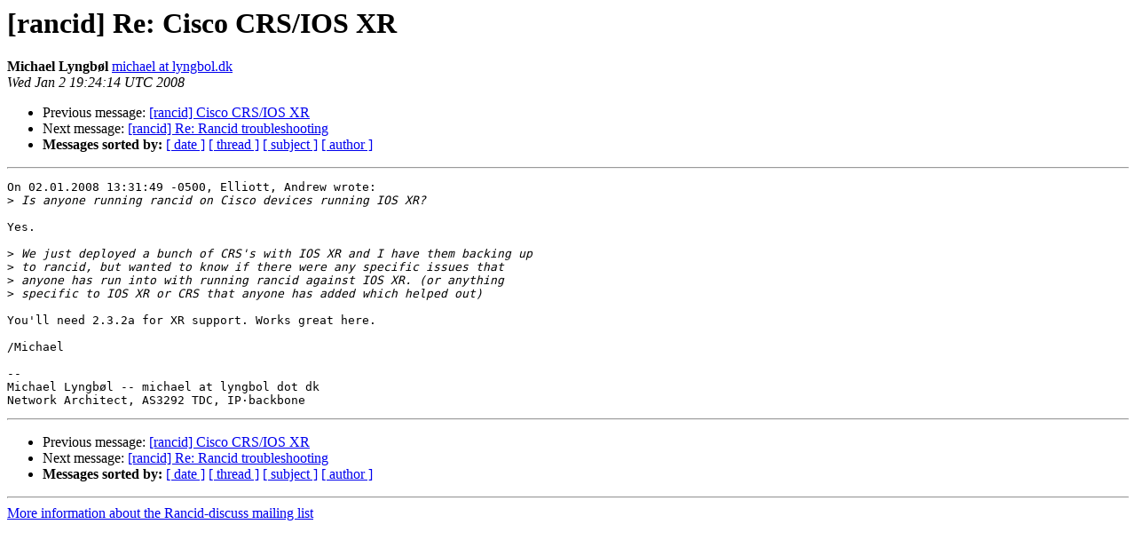

--- FILE ---
content_type: text/html
request_url: https://shrubbery.net/pipermail/rancid-discuss/2008-January/002645.html
body_size: 2827
content:
<!DOCTYPE HTML PUBLIC "-//W3C//DTD HTML 3.2//EN">
<HTML>
 <HEAD>
   <TITLE> [rancid] Re: Cisco CRS/IOS XR
   </TITLE>
   <LINK REL="Index" HREF="index.html" >
   <LINK REL="made" HREF="mailto:rancid-discuss%40shrubbery.net?Subject=%5Brancid%5D%20Re%3A%20Cisco%20CRS/IOS%20XR&In-Reply-To=3B715C4683E2F54DBC36ECDD2CA70F5303C427DB%40VARESTMAIL03.mail.inthosts.net">
   <META NAME="robots" CONTENT="index,nofollow">
   <META http-equiv="Content-Type" content="text/html; charset=us-ascii">
   <LINK REL="Previous"  HREF="002644.html">
   <LINK REL="Next"  HREF="002646.html">
 </HEAD>
 <BODY BGCOLOR="#ffffff">
   <H1>[rancid] Re: Cisco CRS/IOS XR</H1>
    <B>Michael Lyngb&#248;l</B> 
    <A HREF="mailto:rancid-discuss%40shrubbery.net?Subject=%5Brancid%5D%20Re%3A%20Cisco%20CRS/IOS%20XR&In-Reply-To=3B715C4683E2F54DBC36ECDD2CA70F5303C427DB%40VARESTMAIL03.mail.inthosts.net"
       TITLE="[rancid] Re: Cisco CRS/IOS XR">michael at lyngbol.dk
       </A><BR>
    <I>Wed Jan  2 19:24:14 UTC 2008</I>
    <P><UL>
        <LI>Previous message: <A HREF="002644.html">[rancid]  Cisco CRS/IOS XR
</A></li>
        <LI>Next message: <A HREF="002646.html">[rancid] Re: Rancid troubleshooting
</A></li>
         <LI> <B>Messages sorted by:</B> 
              <a href="date.html#2645">[ date ]</a>
              <a href="thread.html#2645">[ thread ]</a>
              <a href="subject.html#2645">[ subject ]</a>
              <a href="author.html#2645">[ author ]</a>
         </LI>
       </UL>
    <HR>  
<!--beginarticle-->
<PRE>On 02.01.2008 13:31:49 -0500, Elliott, Andrew wrote:
&gt;<i> Is anyone running rancid on Cisco devices running IOS XR?
</I>
Yes.

&gt;<i> We just deployed a bunch of CRS's with IOS XR and I have them backing up
</I>&gt;<i> to rancid, but wanted to know if there were any specific issues that
</I>&gt;<i> anyone has run into with running rancid against IOS XR. (or anything
</I>&gt;<i> specific to IOS XR or CRS that anyone has added which helped out)
</I>
You'll need 2.3.2a for XR support. Works great here.

/Michael

-- 
Michael Lyngb&#248;l -- michael at lyngbol dot dk
Network Architect, AS3292 TDC, IP&#183;backbone
</PRE>


<!--endarticle-->
    <HR>
    <P><UL>
        <!--threads-->
	<LI>Previous message: <A HREF="002644.html">[rancid]  Cisco CRS/IOS XR
</A></li>
	<LI>Next message: <A HREF="002646.html">[rancid] Re: Rancid troubleshooting
</A></li>
         <LI> <B>Messages sorted by:</B> 
              <a href="date.html#2645">[ date ]</a>
              <a href="thread.html#2645">[ thread ]</a>
              <a href="subject.html#2645">[ subject ]</a>
              <a href="author.html#2645">[ author ]</a>
         </LI>
       </UL>

<hr>
<a href="http://www.shrubbery.net/mailman/listinfo.cgi/rancid-discuss">More information about the Rancid-discuss
mailing list</a><br>
</body></html>
